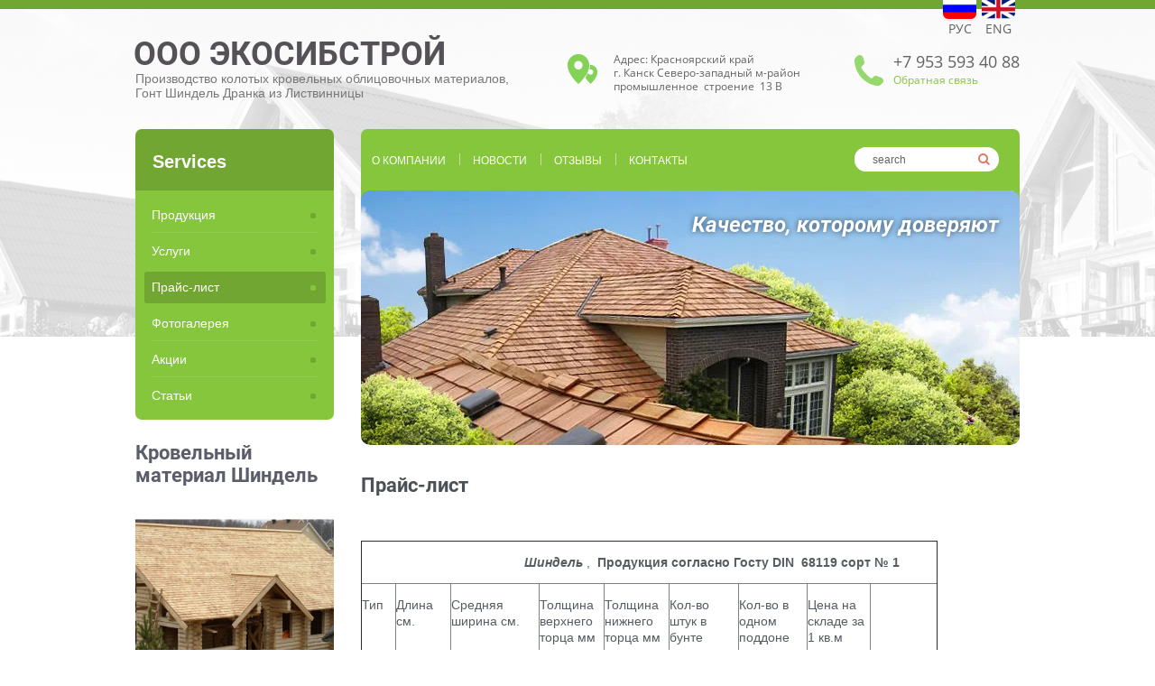

--- FILE ---
content_type: text/html; charset=utf-8
request_url: https://en.ekosibstroy24.ru/prays
body_size: 5227
content:
<!doctype html>
<html lang="en">
<head>
<meta charset="utf-8">
<meta name="robots" content="all"/>
<title>Прайс-лист компании ООО &quot;ЭКОСИБСТРОЙ&quot;</title>
<meta name="description" content="Прайс-лист компании ООО &quot;ЭКОСИБСТРОЙ&quot;">
<meta name="keywords" content="шиндель цена, шиндель, гонт шиндель">
<meta name="SKYPE_TOOLBAR" content="SKYPE_TOOLBAR_PARSER_COMPATIBLE">
<link rel="stylesheet" href="/t/v457/images/css/styles.scss.css">
<script src="/g/libs/jquery/1.10.2/jquery.min.js"></script>
	<link rel="stylesheet" href="/g/css/styles_articles_tpl.css">
<link rel='stylesheet' type='text/css' href='/shared/highslide-4.1.13/highslide.min.css'/>
<script type='text/javascript' src='/shared/highslide-4.1.13/highslide-full.packed.js'></script>
<script type='text/javascript'>
hs.graphicsDir = '/shared/highslide-4.1.13/graphics/';
hs.outlineType = null;
hs.showCredits = false;
</script>

            <!-- 46b9544ffa2e5e73c3c971fe2ede35a5 -->
            <script src='/shared/s3/js/lang/en.js'></script>
            <script src='/shared/s3/js/common.min.js'></script>
        <link rel='stylesheet' type='text/css' href='/shared/s3/css/calendar.css' /><script src="/t/v457/images/js/main.js" charset="utf-8"></script>
<!--[if lt IE 10]>
<script src="/g/libs/ie9-svg-gradient/0.0.1/ie9-svg-gradient.min.js"></script>
<script src="/t/v457/images/js/jquery.placeholder.min.js"></script>
<script src="/t/v457/images/js/jquery.textshadow.min.js"></script>
<script src="/t/v457/images/js/ie.js"></script>
<![endif]-->
<!--[if lt IE 9]>
<script src="/g/libs/html5shiv/html5.js"></script>
<![endif]-->
</head>
<body>
<div class="site-wrapper">
    <header role="banner" class="header clear-self center">
		<div class="inbl">
					        <a class="logo_top" href="http://en.ekosibstroy24.ru"><p>ООО ЭКОСИБСТРОЙ</p></a>
	        	        	        	<div class="activity"><p>Производство колотых кровельных облицовочных материалов,</p>
<p>Гонт Шиндель Дранка из Листвинницы</p></div>
					</div>
		        	<div class="adres inbl"><p>Адрес: Красноярский край</p>
<p>г. Канск Северо-западный м-район</p>
<p>промышленное &nbsp;строение &nbsp;13 В</p></div>
					        <div class="top_tel inbl">
	        	<div class="number"><p>+7 953 593 40 88</p></div>
	        	<a href="/obratnaya-svyaz">Обратная связь</a>
	        </div>
        			        <div class="lang_block">
	        			        	<a href="http://ekosibstroy24.ru/" class="inbl">
		        		<img src="/thumb/2/8OFfPuQGJIl7SguTvshMIg/37r21/d/rus.png" alt="РУС">
		        		РУС
		        	</a>
	        			        	<a href="http://en.ekosibstroy24.ru/" class="inbl">
		        		<img src="/thumb/2/5-o32mA6pzZyBbPf7hA70A/37r21/d/eng.png" alt="ENG">
		        		ENG
		        	</a>
	        		        </div>
		        <div class="clear"></div>
        <div class="menu_search inbl">
	        	            <nav class="menu-top-wrapper inbl">
	                <ul class="menu-top clearfix"><li><a href="/" >О компании</a></li><li><a href="/novosti" >Новости</a></li><li><a href="/otzyvy-o-nas" >Отзывы</a></li><li><a href="/kontakty" >Контакты</a></li></ul>      
	            </nav>    
	        	        <form action="/search" method="get"  class="search-site-form clearfix inbl" >
		        <input name="search" class="search-text" type="text"  onblur="this.value=this.value==''?'search':this.value" onFocus="this.value=this.value=='search'?'':this.value;" value="search" />
		        <input type="submit"  value="" class="search-button"/>
		    <re-captcha data-captcha="recaptcha"
     data-name="captcha"
     data-sitekey="6LddAuIZAAAAAAuuCT_s37EF11beyoreUVbJlVZM"
     data-lang="en"
     data-rsize="invisible"
     data-type="image"
     data-theme="light"></re-captcha></form> 
	    </div>
    </header><!-- .header-->
    <div class="content-wrapper clear-self center">
        <aside role="complementary" class="sidebar left">
              
				<div class="l_menu_wrap">
					<div class="l_menu_title">Services</div>
	                <nav class="menu-left-wrapper">
	                    <ul class="menu-left"><li><a href="/produkciya" >Продукция</a></li><li><a href="/uslugi" >Услуги</a></li><li class="opened active"><a href="/prays" >Прайс-лист</a></li><li><a href="/fotogalereya" >Фотогалерея</a></li><li><a href="/akcii" >Акции</a></li><li><a href="/stati" >Статьи</a></li></ul>	                </nav>
				</div>
                  
                            <div class="edit-block">
                    <div class="title">Кровельный материал Шиндель</div>
                    <p><a href="/thumb/2/yVUohm_OjsqMOz4Q_DRYOw/r/d/sayt.png" class="highslide" onclick="return hs.expand(this)"><img alt="сайт" src="/thumb/2/yVUohm_OjsqMOz4Q_DRYOw/r/d/sayt.png" style="border-width: 0;" title="" /> </a></p>
<p>Компания Экосибстрой, предоставляет полный спектр услуг по производству оцилиндрованного бревна и изготовления кровельного материала ( Гонт Шиндель Дранка ).</p>
<p><a id="Подробнее" href="/akcii">Подробнее</a></p>
                </div>
                                      
        </aside> <!-- .sidebar-left -->
        <main role="main" class="main">
            <div class="content">
					            	<div class="edit_pic">
	            		<img src="/thumb/2/da76xIqlgoVXZ9-vjQsQAQ/730r282/d/edit_pic.jpg" alt="Качество, которому доверяют">
				        <div class="slogan-block">
							Качество, которому доверяют
				        </div>
	            	</div>
				                <div class="content-inner">
                    <h1>Прайс-лист</h1>
<p>&nbsp;</p>
<p>
<table align="left" border="1" cellpadding="0" cellspacing="0">
<tbody>
<tr>
<td colspan="9" valign="top" width="628">
<p>&nbsp;&nbsp;&nbsp;&nbsp;&nbsp;&nbsp;&nbsp;&nbsp;&nbsp;&nbsp;&nbsp;&nbsp;&nbsp;&nbsp;&nbsp;&nbsp;&nbsp;&nbsp;&nbsp;&nbsp;&nbsp;&nbsp;&nbsp; &nbsp;&nbsp;&nbsp;&nbsp;&nbsp;&nbsp;&nbsp;&nbsp;&nbsp;&nbsp;&nbsp;&nbsp;&nbsp;&nbsp;&nbsp;&nbsp;&nbsp;&nbsp;&nbsp;&nbsp;&nbsp;<strong><i>Шиндель</i></strong> ,&nbsp; <strong>Продукция согласно Госту </strong><strong>DIN &nbsp;68119 сорт № 1 </strong></p>
</td>
</tr>
<tr>
<td valign="top" width="37">
<p>Тип</p>
</td>
<td valign="top" width="60">
<p>Длина см.</p>
</td>
<td valign="top" width="97">
<p>Средняя ширина см.</p>
</td>
<td valign="top" width="71">
<p>Толщина верхнего торца мм</p>
</td>
<td valign="top" width="71">
<p>Толщина нижнего торца мм</p>
</td>
<td valign="top" width="76">
<p>Кол-во штук в бунте</p>
</td>
<td valign="top" width="75">
<p>Кол-во в&nbsp;&nbsp; одном поддоне кв.м</p>
</td>
<td valign="top" width="69">
<p>Цена на складе за 1 кв.м</p>
</td>
<td valign="top" width="73">
<p>&nbsp;</p>
</td>
</tr>
<tr>
<td valign="top" width="37">
<p>1</p>
</td>
<td valign="top" width="60">
<p>50</p>
</td>
<td valign="top" width="97">
<p>10</p>
</td>
<td valign="top" width="71">
<p>9-10</p>
</td>
<td valign="top" width="71">
<p>5-7</p>
</td>
<td valign="top" width="76">
<p>63</p>
</td>
<td valign="top" width="75">
<p>24</p>
</td>
<td valign="top" width="69">
<p>1800</p>
</td>
<td valign="top" width="73">
<p>&nbsp;</p>
</td>
</tr>
<tr>
<td valign="top" width="37">
<p>2</p>
</td>
<td valign="top" width="60">
<p>40</p>
</td>
<td valign="top" width="97">
<p>10</p>
</td>
<td valign="top" width="71">
<p>9-10</p>
</td>
<td valign="top" width="71">
<p>5-7</p>
</td>
<td valign="top" width="76">
<p>81</p>
</td>
<td valign="top" width="75">
<p>24</p>
</td>
<td valign="top" width="69">
<p>1550</p>
</td>
<td valign="top" width="73">
<p>&nbsp;</p>
</td>
</tr>
<tr>
<td valign="top" width="37">
<p>3</p>
</td>
<td valign="top" width="60">
<p>30</p>
</td>
<td valign="top" width="97">
<p>10</p>
</td>
<td valign="top" width="71">
<p>7-8</p>
</td>
<td valign="top" width="71">
<p>4-5</p>
</td>
<td valign="top" width="76">
<p>90</p>
</td>
<td valign="top" width="75">
<p>27</p>
</td>
<td valign="top" width="69">
<p>1250</p>
</td>
<td valign="top" width="73">
<p>&nbsp;</p>
</td>
</tr>
<tr>
<td valign="top" width="37">
<p>4</p>
</td>
<td valign="top" width="60">
<p>25</p>
</td>
<td valign="top" width="97">
<p>10</p>
</td>
<td valign="top" width="71">
<p>7-8</p>
</td>
<td valign="top" width="71">
<p>4-5</p>
</td>
<td valign="top" width="76">
<p>90</p>
</td>
<td valign="top" width="75">
<p>36</p>
</td>
<td valign="top" width="69">
<p>1050</p>
</td>
<td valign="top" width="73">
<p>&nbsp;</p>
</td>
</tr>
<tr>
<td valign="top" width="37">
<p>5</p>
</td>
<td valign="top" width="60">
<p>21</p>
</td>
<td valign="top" width="97">
<p>10</p>
</td>
<td valign="top" width="71">
<p>7-8</p>
</td>
<td valign="top" width="71">
<p>4-5</p>
</td>
<td valign="top" width="76">
<p>90</p>
</td>
<td valign="top" width="75">
<p>36</p>
</td>
<td valign="top" width="69">
<p>900</p>
</td>
<td valign="top" width="73">
<p>&nbsp;</p>
</td>
</tr>
</tbody>
</table>
</p>
<p>&nbsp;</p>
<p>
<table border="1" cellpadding="0" cellspacing="0">
<tbody>
<tr>
<td colspan="9" valign="top" width="632">
<p>&nbsp;&nbsp;&nbsp;&nbsp;&nbsp;&nbsp;&nbsp;&nbsp;&nbsp;&nbsp;&nbsp;&nbsp;&nbsp;&nbsp;&nbsp;&nbsp;&nbsp;&nbsp;&nbsp;&nbsp;&nbsp;&nbsp;&nbsp;&nbsp;&nbsp;&nbsp;&nbsp;&nbsp;&nbsp;&nbsp;&nbsp;&nbsp;&nbsp;&nbsp;&nbsp;&nbsp;&nbsp;&nbsp;&nbsp;&nbsp;&nbsp;&nbsp;&nbsp;&nbsp;&nbsp;&nbsp;&nbsp;&nbsp;&nbsp;&nbsp;&nbsp; <strong><i>Шиндель</i></strong> , <strong>Продукция согласно Госту </strong><strong>DIN 68119 сорт № 2</strong></p>
</td>
</tr>
<tr>
<td valign="top" width="36">
<p>тип</p>
</td>
<td valign="top" width="56">
<p>Длмна см.</p>
</td>
<td valign="top" width="99">
<p>Средняя ширина см.</p>
</td>
<td valign="top" width="71">
<p>Толщина верхнего торца мм</p>
</td>
<td valign="top" width="71">
<p>Толщина нижнего торца мм</p>
</td>
<td valign="top" width="77">
<p>Кол-во штук в бунте</p>
</td>
<td valign="top" width="75">
<p>Кол- в одном поддоне &nbsp;кв.м</p>
</td>
<td valign="top" width="67">
<p>Цена на складе за кв.м.</p>
</td>
<td valign="top" width="80">
<p>&nbsp;</p>
</td>
</tr>
<tr>
<td valign="top" width="36">
<p>1</p>
</td>
<td valign="top" width="56">
<p>50</p>
</td>
<td valign="top" width="99">
<p>7,5</p>
</td>
<td valign="top" width="71">
<p>9-10</p>
</td>
<td valign="top" width="71">
<p>5-7</p>
</td>
<td valign="top" width="77">
<p>84</p>
</td>
<td valign="top" width="75">
<p>24</p>
</td>
<td valign="top" width="67">
<p>1150</p>
</td>
<td valign="top" width="80">
<p>&nbsp;</p>
</td>
</tr>
<tr>
<td valign="top" width="36">
<p>2</p>
</td>
<td valign="top" width="56">
<p>40</p>
</td>
<td valign="top" width="99">
<p>10</p>
</td>
<td valign="top" width="71">
<p>9-10</p>
</td>
<td valign="top" width="71">
<p>5-7</p>
</td>
<td valign="top" width="77">
<p>81</p>
</td>
<td valign="top" width="75">
<p>24</p>
</td>
<td valign="top" width="67">
<p>1150</p>
</td>
<td valign="top" width="80">
<p>&nbsp;</p>
</td>
</tr>
<tr>
<td valign="top" width="36">
<p>3</p>
</td>
<td valign="top" width="56">
<p>40</p>
</td>
<td valign="top" width="99">
<p>7,5</p>
</td>
<td valign="top" width="71">
<p>9-10</p>
</td>
<td valign="top" width="71">
<p>5-7</p>
</td>
<td valign="top" width="77">
<p>108</p>
</td>
<td valign="top" width="75">
<p>24</p>
</td>
<td valign="top" width="67">
<p>1000</p>
</td>
<td valign="top" width="80">
<p>&nbsp;</p>
</td>
</tr>
<tr>
<td valign="top" width="36">
<p>4</p>
</td>
<td valign="top" width="56">
<p>30</p>
</td>
<td valign="top" width="99">
<p>7,5</p>
</td>
<td valign="top" width="71">
<p>7-8</p>
</td>
<td valign="top" width="71">
<p>4-5</p>
</td>
<td valign="top" width="77">
<p>120</p>
</td>
<td valign="top" width="75">
<p>27</p>
</td>
<td valign="top" width="67">
<p>800</p>
</td>
<td valign="top" width="80">
<p>&nbsp;</p>
</td>
</tr>
<tr>
<td valign="top" width="36">
<p>5</p>
</td>
<td valign="top" width="56">
<p>25</p>
</td>
<td valign="top" width="99">
<p>7,5</p>
</td>
<td valign="top" width="71">
<p>7-8</p>
</td>
<td valign="top" width="71">
<p>4-5</p>
</td>
<td valign="top" width="77">
<p>120</p>
</td>
<td valign="top" width="75">
<p>36</p>
</td>
<td valign="top" width="67">
<p>700</p>
</td>
<td valign="top" width="80">
<p>&nbsp;</p>
</td>
</tr>
<tr>
<td valign="top" width="36">
<p>6</p>
</td>
<td valign="top" width="56">
<p>21</p>
</td>
<td valign="top" width="99">
<p>7,5</p>
</td>
<td valign="top" width="71">
<p>7-8</p>
</td>
<td valign="top" width="71">
<p>4-5</p>
</td>
<td valign="top" width="77">
<p>120</p>
</td>
<td valign="top" width="75">
<p>36</p>
</td>
<td valign="top" width="67">
<p>650</p>
</td>
<td valign="top" width="80">
<p>&nbsp;</p>
</td>
</tr>
</tbody>
</table>
или</p>


</div> <!-- .content-inner -->
            </div> <!-- .content -->
        </main> <!-- .main -->
    </div> <!-- .content-wrapper -->
</div> <!-- .site-wrapper -->

<div class="map_wrapper">
	<div class="contact_map">
		<div class="contacts inbl">
							<div class="social">
					<div class="soc_title">Мы в соц сетях:</div>
					<div class="links">
													<a href="http://plus.google.com" class="inbl">
								<img src="/thumb/2/Otns4Nhry1TOOhbc-sUzvw/26r28/d/soc1.png" alt="Google+">
								<img src="/thumb/2/f0zxh-phpHpVRCB_5RB3uw/26r28/d/soc1_h.png" alt="Google+">
							</a>
													<a href="http://twitter.com" class="inbl">
								<img src="/thumb/2/xH3SH5vu8oLtUpYkHiBXyA/26r28/d/soc2.png" alt="Twitter">
								<img src="/thumb/2/faHYQErJaMEcaQYo2lsJrg/26r28/d/soc2_h.png" alt="Twitter">
							</a>
													<a href="http://facebook.com" class="inbl">
								<img src="/thumb/2/5dIXb1o_WpTUdzRbfQH46w/26r28/d/soc3.png" alt="Facebook">
								<img src="/thumb/2/ChwfLQ6EFzvC9KArquXjVg/26r28/d/soc3_h.png" alt="Facebook">
							</a>
													<a href="https://vk.com/id396007890" class="inbl">
								<img src="/thumb/2/yWDzfPC0GvePNss8UZIc9g/26r28/d/soc4.png" alt="VK">
								<img src="/thumb/2/OH3mRnDgmKfyCftI5DllGA/26r28/d/soc4_h.png" alt="VK">
							</a>
													<a href="http://LinkedIn.com" class="inbl">
								<img src="/thumb/2/DNGhkIzDiQH87vW1op4lgw/26r28/d/soc5.png" alt="LinkedIn">
								<img src="/thumb/2/uHmK-mo4EOcYukzwQYIIzw/26r28/d/soc5_h.png" alt="LinkedIn">
							</a>
											</div>
				</div>
										<div class="adres_bot"><p>Адрес: Красноярский край</p>
<p>г. Канск Северо-западный м-район</p>
<p>промышленное &nbsp;строение &nbsp;13 В</p></div>
										<div class="tel_bot">
					<div class="tel_bot_title">Телефон:</div>
					<div class="number"><p>+7-953 593 40 88 &nbsp;+7-913 046 9232</p></div>
				</div>
					</div>
					<div class="map inbl"><script type="text/javascript" charset="utf-8" async src="https://api-maps.yandex.ru/services/constructor/1.0/js/?sid=WNApgoKsChxCPDcrK4XcxBSleiqP3j0_&amp;width=100%25&amp;height=320&amp;lang=ru_RU&amp;sourceType=constructor&amp;scroll=true"></script></div>
			</div>
</div>
<footer role="contentinfo" class="footer clear-self">
      
        <nav class="menu-bottom-wrapper">
            <ul class="menu-bottom clearfix"><li><a href="/" >О компании</a></li><li><a href="/novosti" >Новости</a></li><li><a href="/otzyvy-o-nas" >Отзывы</a></li><li><a href="/kontakty" >Контакты</a></li></ul>        </nav>
        <div class="site-name-bottom">
                                        <p>Copyright &copy; 2016 - 2026 ООО ЭКОСИБСТРОЙ</p>
    </div>  
    <div class="site-copyright"><span style='font-size:14px;' class='copyright'><!--noindex-->
<span style="text-decoration:underline; cursor: pointer;" onclick="javascript:window.open('https://megagr'+'oup.ru/?utm_referrer='+location.hostname)" class="copyright">Megagroup.ru</span>

<!--/noindex--></span></div>
    <div class="site-counters"><!--LiveInternet counter--><script type="text/javascript"><!--
document.write("<a href='//www.liveinternet.ru/click' "+
"target=_blank><img src='//counter.yadro.ru/hit?t52.1;r"+
escape(document.referrer)+((typeof(screen)=="undefined")?"":
";s"+screen.width+"*"+screen.height+"*"+(screen.colorDepth?
screen.colorDepth:screen.pixelDepth))+";u"+escape(document.URL)+
";"+Math.random()+
"' alt='' title='LiveInternet: показано число просмотров и"+
" посетителей за 24 часа' "+
"border='0' width='88' height='31'><\/a>")
//--></script><!--/LiveInternet-->
<!--__INFO2026-01-18 01:55:06INFO__-->
</div>  
</footer><!-- .footer -->

<!-- assets.bottom -->
<!-- </noscript></script></style> -->
<script src="/my/s3/js/site.min.js?1768462484" ></script>
<script src="/my/s3/js/site/defender.min.js?1768462484" ></script>
<script src="https://cp.onicon.ru/loader/584a4b8b2866881d7c8b4574.js" data-auto async></script>
<script >/*<![CDATA[*/
var megacounter_key="f7607108d54bec85effd862ac5131d1a";
(function(d){
    var s = d.createElement("script");
    s.src = "//counter.megagroup.ru/loader.js?"+new Date().getTime();
    s.async = true;
    d.getElementsByTagName("head")[0].appendChild(s);
})(document);
/*]]>*/</script>
<script >/*<![CDATA[*/
$ite.start({"sid":1499172,"vid":1533853,"aid":1783358,"stid":4,"cp":21,"active":true,"domain":"en.ekosibstroy24.ru","lang":"en","trusted":false,"debug":false,"captcha":3,"onetap":[{"provider":"vkontakte","provider_id":"51935156","code_verifier":"UGZFIxMAAzI4zwMZ3GYTy2YkDQNNj2gMNZTIzM2GxjO"}]});
/*]]>*/</script>
<!-- /assets.bottom -->
</body>
<!-- 1316 -->
</html>

--- FILE ---
content_type: text/css
request_url: https://en.ekosibstroy24.ru/t/v457/images/css/styles.scss.css
body_size: 5462
content:
@charset "utf-8";
html {
  overflow-y: scroll;
  font-family: sans-serif;
  -ms-text-size-adjust: 100%;
  -webkit-text-size-adjust: 100%; }

body {
  margin: 0; }

article, aside, details, figcaption, figure, footer, header, hgroup, main, nav, section, summary {
  display: block; }

audio, canvas, progress, video {
  display: inline-block;
  vertical-align: baseline; }

audio:not([controls]) {
  display: none;
  height: 0; }

[hidden], template {
  display: none; }

a {
  background: transparent; }

a:active, a:hover {
  outline: 0; }

abbr[title] {
  border-bottom: 1px dotted; }

b, strong {
  font-weight: bold; }

dfn {
  font-style: italic; }

h1 {
  margin: 0.67em 0;
  font-size: 2em; }

mark {
  background: #ff0;
  color: #000; }

small {
  font-size: 80%; }

sub, sup {
  position: relative;
  vertical-align: baseline;
  font-size: 75%;
  line-height: 0; }

sup {
  top: -0.5em; }

sub {
  bottom: -0.25em; }

img {
  border: 0; }

svg:not(:root) {
  overflow: hidden; }

figure {
  margin: 1em 40px; }

hr {
  -moz-box-sizing: content-box;
  box-sizing: content-box;
  height: 0; }

pre {
  overflow: auto; }

code, kbd, pre, samp {
  font-size: 1em;
  font-family: monospace, monospace; }

button, input, optgroup, select, textarea {
  margin: 0;
  color: inherit;
  font: inherit; }

button {
  overflow: visible; }

button, select {
  text-transform: none; }

button, html input[type="button"], input[type="reset"], input[type="submit"] {
  cursor: pointer;
  -webkit-appearance: button; }

button[disabled], html input[disabled] {
  cursor: default; }

button::-moz-focus-inner, input::-moz-focus-inner {
  padding: 0;
  border: 0; }

input {
  line-height: normal; }

input[type="checkbox"], input[type="radio"] {
  box-sizing: border-box;
  padding: 0; }

input[type="number"]::-webkit-inner-spin-button, input[type="number"]::-webkit-outer-spin-button {
  height: auto; }

input[type="search"] {
  -webkit-box-sizing: content-box;
  -moz-box-sizing: content-box;
  box-sizing: content-box;
  -webkit-appearance: textfield; }

input[type="search"]::-webkit-search-cancel-button, input[type="search"]::-webkit-search-decoration {
  -webkit-appearance: none; }

fieldset {
  margin: 0 2px;
  padding: 0.35em 0.625em 0.75em;
  border: 1px solid #c0c0c0; }

legend {
  padding: 0;
  border: 0; }

textarea {
  overflow: auto; }

optgroup {
  font-weight: bold; }

table {
  border-spacing: 0;
  border-collapse: collapse; }

td, th {
  padding: 0; }

@media print {
  * {
    background: transparent !important;
    color: #000 !important;
    box-shadow: none !important;
    text-shadow: none !important; }

  a, a:visited {
    text-decoration: underline; }

  a[href]:after {
    content: " (" attr(href) ")"; }

  abbr[title]:after {
    content: " (" attr(title) ")"; }

  pre, blockquote {
    border: 1px solid #999;
    page-break-inside: avoid; }

  thead {
    display: table-header-group; }

  tr, img {
    page-break-inside: avoid; }

  img {
    max-width: 100% !important; }

  @page {
    margin: 0.5cm; }

  p, h2, h3 {
    orphans: 3;
    widows: 3; }

  h2, h3 {
    page-break-after: avoid; } }

.hide {
  display: none; }

.show {
  display: block; }

.invisible {
  visibility: hidden; }

.visible {
  visibility: visible; }

.reset-indents {
  padding: 0;
  margin: 0; }

.reset-font {
  line-height: 0;
  font-size: 0; }

.clear-list {
  list-style: none;
  padding: 0;
  margin: 0; }

.clearfix:before, .clearfix:after {
  display: table;
  content: "";
  line-height: 0;
  font-size: 0; }
  .clearfix:after {
    clear: both; }

.clear {
  visibility: hidden;
  clear: both;
  height: 0;
  font-size: 1px;
  line-height: 0; }

.clear-self::after {
  display: block;
  visibility: hidden;
  clear: both;
  height: 0;
  content: ''; }

.thumb, .YMaps, .ymaps-map {
  color: #000; }

.table {
  display: table; }
  .table .tr {
    display: table-row; }
    .table .tr .td {
      display: table-cell; }

.table0, .table1, .table2 {
  border-collapse: collapse; }
  .table0 td, .table1 td, .table2 td {
    padding: 0.5em; }

.table1, .table2 {
  border: 1px solid #afafaf; }
  .table1 td, .table2 td, .table1 th, .table2 th {
    border: 1px solid #afafaf; }

.table2 th {
  padding: 0.5em;
  color: #fff;
  background: #f00; }

label {
  cursor: pointer; }

@font-face {
  font-family: 'roboto-r';
  src: url("/g/fonts/roboto/roboto-r.eot");
  src: url("/g/fonts/roboto/roboto-r.eot?#iefix") format("embedded-opentype"), url("/g/fonts/roboto/roboto-r.woff2") format("woff2"), url("/g/fonts/roboto/roboto-r.woff") format("woff"), url("/g/fonts/roboto/roboto-r.ttf") format("truetype"), url("/g/fonts/roboto/roboto-r.svg#roboto-r") format("svg");
  font-weight: normal;
  font-style: normal; }

@font-face {
  font-family: 'roboto-b';
  src: url("/g/fonts/roboto/roboto-b.eot");
  src: url("/g/fonts/roboto/roboto-b.eot?#iefix") format("embedded-opentype"), url("/g/fonts/roboto/roboto-b.woff2") format("woff2"), url("/g/fonts/roboto/roboto-b.woff") format("woff"), url("/g/fonts/roboto/roboto-b.ttf") format("truetype"), url("/g/fonts/roboto/roboto-b.svg#roboto-b") format("svg");
  font-weight: normal;
  font-style: normal; }

@font-face {
  font-family: 'roboto-b-i';
  src: url("/g/fonts/roboto/roboto-b-i.eot");
  src: url("/g/fonts/roboto/roboto-b-i.eot?#iefix") format("embedded-opentype"), url("/g/fonts/roboto/roboto-b-i.woff2") format("woff2"), url("/g/fonts/roboto/roboto-b-i.woff") format("woff"), url("/g/fonts/roboto/roboto-b-i.ttf") format("truetype"), url("/g/fonts/roboto/roboto-b-i.svg#roboto-b-i") format("svg");
  font-weight: normal;
  font-style: normal; }

@font-face {
  font-family: 'open_sans-r';
  src: url("/g/fonts/open_sans/open_sans-r.eot");
  src: url("/g/fonts/open_sans/open_sans-r.eot?#iefix") format("embedded-opentype"), url("/g/fonts/open_sans/open_sans-r.woff2") format("woff2"), url("/g/fonts/open_sans/open_sans-r.woff") format("woff"), url("/g/fonts/open_sans/open_sans-r.ttf") format("truetype"), url("/g/fonts/open_sans/open_sans-r.svg#open_sans-r") format("svg");
  font-weight: normal;
  font-style: normal; }

@font-face {
  font-family: 'open_sans-b';
  src: url("/g/fonts/open_sans/open_sans-b.eot");
  src: url("/g/fonts/open_sans/open_sans-b.eot?#iefix") format("embedded-opentype"), url("/g/fonts/open_sans/open_sans-b.woff2") format("woff2"), url("/g/fonts/open_sans/open_sans-b.woff") format("woff"), url("/g/fonts/open_sans/open_sans-b.ttf") format("truetype"), url("/g/fonts/open_sans/open_sans-b.svg#open_sans-b") format("svg");
  font-weight: normal;
  font-style: normal; }

html, body {
  height: 100%; }

body {
  position: relative;
  min-width: 980px;
  text-align: left;
  color: #565c62;
  font: 14px Tahoma, Geneva, sans-serif;
  line-height: 1;
  background: #fff; }

h1, h2, h3, h4, h5, h6 {
  color: #4b5156;
  font-family: 'roboto-b', Tahoma, Geneva, sans-serif;
  font-weight: normal;
  font-style: normal; }

h1 {
  margin-top: 0;
  font-size: 22px; }

h2 {
  font-size: 20px; }

h3 {
  font-size: 18px; }

h4 {
  font-size: 16px; }

h5 {
  font-size: 14px; }

h6 {
  font-size: 13px; }

h5, h6 {
  font-size: 12px; }

a {
  text-decoration: underline;
  color: #86c63c; }

a:hover {
  text-decoration: none; }

a img {
  border-color: #565c62; }

.clear {
  clear: both; }

.center {
  width: 980px;
  margin: 0 auto; }

.inbl {
  display: inline-block;
  vertical-align: top; }

.header a img, .sidebar a img, .footer a img {
  border: none; }

.header p, .footer p {
  margin: 0; }

.sidebar p:first-child {
  margin-top: 0; }
  .sidebar p:last-child {
    border-bottom: 0; }

.site-wrapper {
  position: relative;
  min-height: 100%;
  margin-bottom: -152px;
  border-top: 10px solid #71a632;
  background: url(../house.jpg) top center no-repeat; }
  .site-wrapper:after {
    display: block;
    visibility: hidden;
    height: 152px;
    content: ""; }

.header {
  min-height: 201px;
  font-size: 0;
  position: relative; }
  .header .logo_top {
    text-decoration: none;
    font: 36px 'roboto-b', Tahoma, Geneva, sans-serif;
    color: #555257;
    display: block;
    margin: 29px 0 -3px -2px;
    width: 400px;
    word-wrap: break-word;
    height: 43px;
    overflow: hidden; }
  .header .activity {
    font: 14px Arial, Helvetica, sans-serif;
    color: #787878;
    width: 420px;
    word-wrap: break-word;
    margin: 0 0 20px; }
  .header .adres {
    font: 12px 'open_sans-r', Arial, Helvetica, sans-serif;
    color: #626262;
    padding: 3px 0 0 51px;
    position: relative;
    width: 220px;
    word-wrap: break-word;
    margin: 45px 10px 20px 59px;
    line-height: 1.3; }
  .header .adres:before {
    content: '';
    position: absolute;
    top: 5px;
    left: 0;
    width: 33px;
    height: 33px;
    background: url(../place.png) 0 0 no-repeat; }
  .header .top_tel {
    float: right;
    padding: 0 0 0 43px;
    position: relative;
    max-width: 175px;
    word-wrap: break-word;
    margin: 46px 0 20px; }
  .header .top_tel:before {
    content: '';
    position: absolute;
    width: 32px;
    height: 34px;
    background: url(../top_tel.png) 0 0 no-repeat;
    top: 5px;
    left: 0; }
  .header .top_tel .number {
    font: 18px 'open_sans-r', Arial, Helvetica, sans-serif;
    color: #626262; }
  .header .top_tel a {
    font: 12px 'open_sans-r', Arial, Helvetica, sans-serif;
    color: #86c63c;
    text-decoration: none; }
  .header .lang_block {
    position: absolute;
    top: -10px;
    right: 2px; }
  .header .lang_block a {
    text-decoration: none;
    font: 14px 'open_sans-r', Arial, Helvetica, sans-serif;
    color: #626262;
    text-transform: uppercase;
    text-align: center;
    margin: 0 3px;
    line-height: 1.5; }
    .header .lang_block a img {
      display: block; }
  .header .menu_search {
    font-size: 0;
    background: #86c63c;
    float: right;
    margin: 12px 0 0;
    -webkit-border-radius: 7px 7px 0 0;
    -moz-border-radius: 7px 7px 0 0;
    -ms-border-radius: 7px 7px 0 0;
    -o-border-radius: 7px 7px 0 0;
    border-radius: 7px 7px 0 0; }

.menu-top-wrapper .menu-top {
  margin: 0;
  padding: 0;
  list-style: none;
  display: inline-block;
  width: 542px; }
  .menu-top-wrapper .menu-top li {
    display: inline-block;
    vertical-align: top;
    padding: 0 3px;
    position: relative; }
    .menu-top-wrapper .menu-top li:before {
      content: '';
      position: absolute;
      width: 1px;
      height: 13px;
      top: 50%;
      margin-top: -7px;
      left: 0;
      background: #c3e39e; }
    .menu-top-wrapper .menu-top li:first-child {
      padding-left: 0; }
      .menu-top-wrapper .menu-top li:first-child:before {
        content: none; }
      .menu-top-wrapper .menu-top li:first-child a {
        -webkit-border-radius: 7px 0 0 0;
        -moz-border-radius: 7px 0 0 0;
        -ms-border-radius: 7px 0 0 0;
        -o-border-radius: 7px 0 0 0;
        border-radius: 7px 0 0 0; }
    .menu-top-wrapper .menu-top li:last-child {
      padding-right: 0; }
    .menu-top-wrapper .menu-top li:hover:before, .menu-top-wrapper .menu-top li.opened:before {
      content: none; }
      .menu-top-wrapper .menu-top li:hover + li:before, .menu-top-wrapper .menu-top li.opened + li:before {
        content: none; }
    .menu-top-wrapper .menu-top li a {
      font: 12px Tahoma, Geneva, sans-serif;
      color: #fff;
      text-transform: uppercase;
      padding: 28px 12px 26px;
      display: block;
      text-decoration: none;
      max-width: 500px;
      word-wrap: break-word;
      -webkit-transition: all 0.3s ease-in-out;
      -moz-transition: all 0.3s ease-in-out;
      -o-transition: all 0.3s ease-in-out;
      -ms-transition: all 0.3s ease-in-out;
      transition: all 0.3s ease-in-out; }
    .menu-top-wrapper .menu-top li.opened > a, .menu-top-wrapper .menu-top li > a:hover {
      background: #71a632; }

.content-wrapper {
  position: relative;
  padding: 0px 0 65px; }

.main {
  float: left;
  width: 100%; }

.content {
  line-height: 1.3; }
  .content .edit_pic {
    position: relative; }
  .content .edit_pic:before {
    content: '';
    background: #86c63c;
    top: 0;
    height: 10px;
    left: 0;
    right: 0;
    position: absolute;
    z-index: 0; }
  .content .edit_pic img {
    display: block;
    -webkit-border-radius: 10px;
    -moz-border-radius: 10px;
    -ms-border-radius: 10px;
    -o-border-radius: 10px;
    border-radius: 10px;
    position: relative; }
  .content .edit_pic .slogan-block {
    position: absolute;
    font: 24px 'roboto-b-i', Tahoma, Geneva, sans-serif;
    color: #fff;
    top: 24px;
    right: 18px;
    width: 600px;
    text-align: right;
    height: 203px;
    overflow: hidden;
    text-shadow: 0px 0px 6px rgba(0, 0, 0, 0.59);
    padding: 0 5px 0 0; }
  .content .content-inner {
    padding: 31px 0 0;
    word-wrap: break-word; }

.sidebar {
  position: relative; }

.sidebar.left {
  float: left;
  width: 220px;
  margin-right: -100%; }

.sidebar.left ~ .main > .content {
  margin-left: 220px;
  padding-left: 30px; }

.l_menu_wrap {
  margin: -68px 0 24px; }
  .l_menu_wrap .l_menu_title {
    font: 20px Arial, Helvetica, sans-serif;
    font-weight: bold;
    color: #fff;
    background: #71a632;
    padding: 25px 19px 20px;
    word-wrap: break-word;
    -webkit-border-radius: 7px 7px 0 0;
    -moz-border-radius: 7px 7px 0 0;
    -ms-border-radius: 7px 7px 0 0;
    -o-border-radius: 7px 7px 0 0;
    border-radius: 7px 7px 0 0; }
  .l_menu_wrap .menu-left-wrapper .menu-left {
    padding: 6px 0 8px;
    margin: 0;
    list-style: none;
    background: #86c63c;
    -webkit-border-radius: 0 0 7px 7px;
    -moz-border-radius: 0 0 7px 7px;
    -ms-border-radius: 0 0 7px 7px;
    -o-border-radius: 0 0 7px 7px;
    border-radius: 0 0 7px 7px; }
    .l_menu_wrap .menu-left-wrapper .menu-left > li {
      position: relative;
      padding: 4px 0 1px; }
      .l_menu_wrap .menu-left-wrapper .menu-left > li.opened:before, .l_menu_wrap .menu-left-wrapper .menu-left > li:hover:before {
        content: none; }
        .l_menu_wrap .menu-left-wrapper .menu-left > li.opened + li:before, .l_menu_wrap .menu-left-wrapper .menu-left > li:hover + li:before {
          content: none; }
      .l_menu_wrap .menu-left-wrapper .menu-left > li:before {
        content: '';
        position: absolute;
        height: 1px;
        background: #92cc50;
        top: 0;
        left: 18px;
        right: 18px; }
      .l_menu_wrap .menu-left-wrapper .menu-left > li:first-child:before {
        content: none; }
      .l_menu_wrap .menu-left-wrapper .menu-left > li > a {
        display: block;
        position: relative;
        font: 14px Arial, Helvetica, sans-serif;
        color: #fff;
        padding: 9px 20px 10px 8px;
        margin: 0 9px 0 10px;
        word-wrap: break-word;
        text-decoration: none;
        -webkit-border-radius: 3px;
        -moz-border-radius: 3px;
        -ms-border-radius: 3px;
        -o-border-radius: 3px;
        border-radius: 3px;
        -webkit-transition: all 0.3s;
        -moz-transition: all 0.3s;
        -o-transition: all 0.3s;
        -ms-transition: all 0.3s;
        transition: all 0.3s; }
        .l_menu_wrap .menu-left-wrapper .menu-left > li > a:before {
          content: '';
          position: absolute;
          width: 6px;
          height: 6px;
          background: #71a632;
          -webkit-border-radius: 2px;
          -moz-border-radius: 2px;
          -ms-border-radius: 2px;
          -o-border-radius: 2px;
          border-radius: 2px;
          top: 50%;
          margin-top: -3px;
          right: 11px; }
      .l_menu_wrap .menu-left-wrapper .menu-left > li.opened > a, .l_menu_wrap .menu-left-wrapper .menu-left > li > a:hover {
        background: #71a632; }
        .l_menu_wrap .menu-left-wrapper .menu-left > li.opened > a:before, .l_menu_wrap .menu-left-wrapper .menu-left > li > a:hover:before {
          background: #86c63c; }
      .l_menu_wrap .menu-left-wrapper .menu-left > li ul {
        padding: 0 0 0px 11px;
        margin: 0 0 -9px;
        list-style: none;
        position: relative; }
        .l_menu_wrap .menu-left-wrapper .menu-left > li ul li {
          position: relative; }
          .l_menu_wrap .menu-left-wrapper .menu-left > li ul li:before {
            content: '';
            position: absolute;
            height: 1px;
            background: #92cc50;
            top: -7px;
            left: 8px;
            right: 18px; }
          .l_menu_wrap .menu-left-wrapper .menu-left > li ul li a {
            display: block;
            font: 14px Arial, Helvetica, sans-serif;
            color: #fff;
            text-decoration: none;
            word-wrap: break-word;
            position: relative;
            padding: 6px 10px 6px 28px;
            margin: 9px 0 12px; }
            .l_menu_wrap .menu-left-wrapper .menu-left > li ul li a:hover {
              text-decoration: underline; }
            .l_menu_wrap .menu-left-wrapper .menu-left > li ul li a:before {
              content: '';
              position: absolute;
              width: 4px;
              height: 1px;
              background: url(../li.png) 0 0 no-repeat;
              top: 50%;
              margin-top: 0;
              left: 20px; }
      .l_menu_wrap .menu-left-wrapper .menu-left > li:hover ul:before {
        content: '';
        position: absolute;
        height: 1px;
        background: #92cc50;
        bottom: -5px;
        left: 18px;
        right: 18px; }
        .l_menu_wrap .menu-left-wrapper .menu-left > li:hover ul li:first-child:before {
          content: none; }

.edit-block {
  margin-bottom: 35px;
  word-wrap: break-word; }
  .edit-block img {
    max-width: 100%;
    margin: 20px 0 20px; }
  .edit-block .title {
    font: 22px 'roboto-b', Tahoma, Geneva, sans-serif;
    color: #5b5e6a;
    margin: 0 0 16px; }
  .edit-block p {
    font: 14px Tahoma, Geneva, sans-serif;
    color: #5b5e6a;
    letter-spacing: -0.55px;
    margin: 0; }
  .edit-block p a {
    margin: 10px 0 0;
    color: #86c63c; }

.news-block {
  margin-bottom: 20px; }
  .news-block .news-name {
    font: 22px 'roboto-b', Tahoma, Geneva, sans-serif;
    color: #5b5e6a;
    margin: 0 0 11px; }
  .news-block .block-in {
    margin: 0 0 15px;
    word-wrap: break-word; }
  .news-block .block-in .date {
    display: block;
    font: 14px Tahoma, Geneva, sans-serif;
    color: #5b5e6a;
    margin: 0 0 13px; }
  .news-block .block-in img {
    margin: 0 0 13px; }
  .news-block .block-in .anonce {
    font: 13px Tahoma, Geneva, sans-serif;
    color: #5b5e6a;
    margin: 0 0 16px; }
    .news-block .block-in .anonce p {
      margin: 0; }
  .news-block .block-in .more {
    color: #86c63c;
    font: 13px Tahoma, Geneva, sans-serif; }
  .news-block .news-more {
    font: 13px Tahoma, Geneva, sans-serif;
    color: #86c63c;
    display: inline-block;
    margin: 0 0 0 54px; }

.search-site-form {
  background: #fff;
  -webkit-border-radius: 13px;
  -moz-border-radius: 13px;
  -ms-border-radius: 13px;
  -o-border-radius: 13px;
  border-radius: 13px;
  width: 160px;
  height: 27px;
  margin: 20px 23px 10px 5px; }
  .search-site-form .search-text {
    float: left;
    width: 109px;
    height: 27px;
    padding: 0 0 0 20px;
    border: none;
    outline: none;
    font: 12px Tahoma, Geneva, sans-serif;
    color: #626262;
    -webkit-border-radius: 13px 0 0 13px;
    -moz-border-radius: 13px 0 0 13px;
    -ms-border-radius: 13px 0 0 13px;
    -o-border-radius: 13px 0 0 13px;
    border-radius: 13px 0 0 13px; }
  .search-site-form .search-button {
    width: 31px;
    height: 27px;
    float: right;
    background: url(../search_btn.png) 0 0 no-repeat;
    -webkit-border-radius: 0 13px 13px 0;
    -moz-border-radius: 0 13px 13px 0;
    -ms-border-radius: 0 13px 13px 0;
    -o-border-radius: 0 13px 13px 0;
    border-radius: 0 13px 13px 0;
    border: none;
    outline: none; }

.informers-block {
  margin: 0 0 20px;
  font-size: 12px;
  text-align: center; }

.map_wrapper {
  overflow: hidden; }

.contact_map {
  position: relative;
  font-size: 0;
  width: 980px;
  margin: 0 auto; }
  .contact_map .contacts {
    width: 249px;
    text-align: left;
    background: #555257;
    margin: 4px 0 0;
    position: relative;
    word-wrap: break-word;
    min-height: 316px; }
  .contact_map .contacts p {
    margin: 0; }
  .contact_map .contacts:before {
    content: '';
    position: absolute;
    top: 0;
    bottom: 0;
    left: -2000px;
    right: 100%;
    background: #555257; }
  .contact_map .contacts .social {
    margin: 35px 10px 33px 0; }
    .contact_map .contacts .social .soc_title {
      font: 12px Arial, Helvetica, sans-serif;
      color: #b2aab7;
      margin: 0 0 12px; }
    .contact_map .contacts .social .links {
      font-size: 0; }
      .contact_map .contacts .social .links a {
        text-decoration: none;
        position: relative;
        width: 26px;
        height: 28px;
        margin: 0 8px 8px; }
        .contact_map .contacts .social .links a:first-child {
          margin-left: 0; }
        .contact_map .contacts .social .links a img {
          position: absolute; }
        .contact_map .contacts .social .links a img:nth-child(1) {
          display: block; }
        .contact_map .contacts .social .links a img:nth-child(2) {
          display: none; }
        .contact_map .contacts .social .links a:hover img:nth-child(1) {
          display: none; }
          .contact_map .contacts .social .links a:hover img:nth-child(2) {
            display: block; }
  .contact_map .contacts .adres_bot {
    font: 14px 'open_sans-r', Arial, Helvetica, sans-serif;
    color: #b2aab7;
    margin: 0 10px 37px 0;
    line-height: 1.25; }
  .contact_map .contacts .tel_bot {
    margin: 0 0 30px; }
    .contact_map .contacts .tel_bot .tel_bot_title {
      font: 12px Arial, Helvetica, sans-serif;
      color: #b2aab7;
      margin: 0 10px 0 1px; }
    .contact_map .contacts .tel_bot .number {
      font: 25px Arial, Helvetica, sans-serif;
      color: #b2aab7;
      margin: 4px 10px 20px 1px; }
  .contact_map .map {
    text-align: left;
    width: 94%;
    margin: -320px 0 0 249px; }

.footer {
  position: relative;
  width: 980px;
  min-height: 152px;
  margin: auto;
  font-size: 0;
  color: #313c44; }

.site-name-bottom {
  width: 270px;
  float: left;
  font: 13px Tahoma, Geneva, sans-serif;
  color: #5e5962;
  margin: 66px 0 30px;
  word-wrap: break-word; }

.site-copyright {
  width: 270px;
  float: right;
  text-align: right;
  margin: 71px 0 30px; }
  .site-copyright span {
    font: 11px Arial, Helvetica, sans-serif !important; }
  .site-copyright a {
    color: #86c63c; }

.site-counters {
  margin: 63px 280px 30px;
  text-align: center;
  font-size: 12px; }

.menu-bottom-wrapper .menu-bottom {
  margin: 0;
  padding: 0;
  list-style: none; }
  .menu-bottom-wrapper .menu-bottom li {
    display: inline-block;
    vertical-align: top; }
    .menu-bottom-wrapper .menu-bottom li a {
      display: block;
      text-decoration: none;
      -webkit-transition: all 0.3s ease-in-out;
      -moz-transition: all 0.3s ease-in-out;
      -o-transition: all 0.3s ease-in-out;
      -ms-transition: all 0.3s ease-in-out;
      transition: all 0.3s ease-in-out; }


--- FILE ---
content_type: text/javascript
request_url: https://counter.megagroup.ru/f7607108d54bec85effd862ac5131d1a.js?r=&s=1280*720*24&u=https%3A%2F%2Fen.ekosibstroy24.ru%2Fprays&t=%D0%9F%D1%80%D0%B0%D0%B9%D1%81-%D0%BB%D0%B8%D1%81%D1%82%20%D0%BA%D0%BE%D0%BC%D0%BF%D0%B0%D0%BD%D0%B8%D0%B8%20%D0%9E%D0%9E%D0%9E%20%22%D0%AD%D0%9A%D0%9E%D0%A1%D0%98%D0%91%D0%A1%D0%A2%D0%A0%D0%9E%D0%99%22&fv=0,0&en=1&rld=0&fr=0&callback=_sntnl1768709318508&1768709318508
body_size: 87
content:
//:1
_sntnl1768709318508({date:"Sun, 18 Jan 2026 04:08:38 GMT", res:"1"})